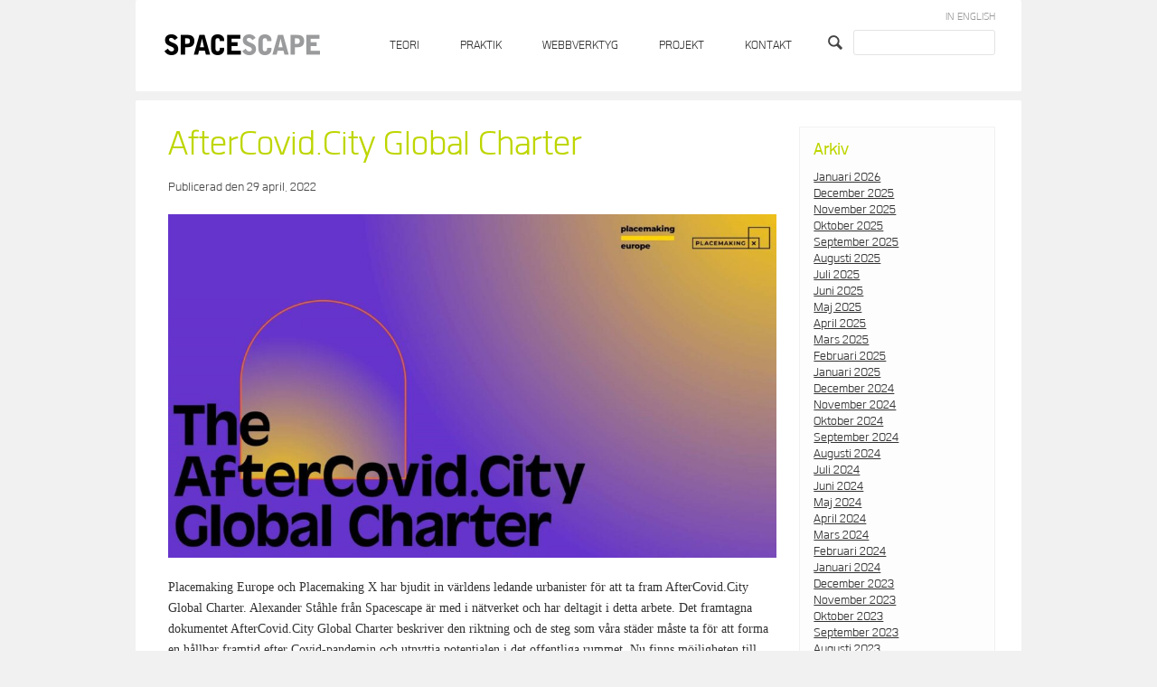

--- FILE ---
content_type: text/html; charset=UTF-8
request_url: https://www.spacescape.se/aftercovid-city-global-charter/
body_size: 7962
content:
<!DOCTYPE html>
<html lang="sv-SE">
<head>
<meta charset="UTF-8">
<meta name="viewport" content="width=device-width, initial-scale=1">
<link rel="profile" href="http://gmpg.org/xfn/11">
<link rel="pingback" href="https://www.spacescape.se/xmlrpc.php">

<title>AfterCovid.City Global Charter &#8211; Spacescape</title>
<meta name='robots' content='max-image-preview:large' />
	<style>img:is([sizes="auto" i], [sizes^="auto," i]) { contain-intrinsic-size: 3000px 1500px }</style>
	<link rel="alternate" type="application/rss+xml" title="Spacescape &raquo; Webbflöde" href="https://www.spacescape.se/feed/" />
<link rel="alternate" type="application/rss+xml" title="Spacescape &raquo; Kommentarsflöde" href="https://www.spacescape.se/comments/feed/" />
<script type="text/javascript">
/* <![CDATA[ */
window._wpemojiSettings = {"baseUrl":"https:\/\/s.w.org\/images\/core\/emoji\/16.0.1\/72x72\/","ext":".png","svgUrl":"https:\/\/s.w.org\/images\/core\/emoji\/16.0.1\/svg\/","svgExt":".svg","source":{"concatemoji":"https:\/\/www.spacescape.se\/wp-includes\/js\/wp-emoji-release.min.js?ver=6.8.3"}};
/*! This file is auto-generated */
!function(s,n){var o,i,e;function c(e){try{var t={supportTests:e,timestamp:(new Date).valueOf()};sessionStorage.setItem(o,JSON.stringify(t))}catch(e){}}function p(e,t,n){e.clearRect(0,0,e.canvas.width,e.canvas.height),e.fillText(t,0,0);var t=new Uint32Array(e.getImageData(0,0,e.canvas.width,e.canvas.height).data),a=(e.clearRect(0,0,e.canvas.width,e.canvas.height),e.fillText(n,0,0),new Uint32Array(e.getImageData(0,0,e.canvas.width,e.canvas.height).data));return t.every(function(e,t){return e===a[t]})}function u(e,t){e.clearRect(0,0,e.canvas.width,e.canvas.height),e.fillText(t,0,0);for(var n=e.getImageData(16,16,1,1),a=0;a<n.data.length;a++)if(0!==n.data[a])return!1;return!0}function f(e,t,n,a){switch(t){case"flag":return n(e,"\ud83c\udff3\ufe0f\u200d\u26a7\ufe0f","\ud83c\udff3\ufe0f\u200b\u26a7\ufe0f")?!1:!n(e,"\ud83c\udde8\ud83c\uddf6","\ud83c\udde8\u200b\ud83c\uddf6")&&!n(e,"\ud83c\udff4\udb40\udc67\udb40\udc62\udb40\udc65\udb40\udc6e\udb40\udc67\udb40\udc7f","\ud83c\udff4\u200b\udb40\udc67\u200b\udb40\udc62\u200b\udb40\udc65\u200b\udb40\udc6e\u200b\udb40\udc67\u200b\udb40\udc7f");case"emoji":return!a(e,"\ud83e\udedf")}return!1}function g(e,t,n,a){var r="undefined"!=typeof WorkerGlobalScope&&self instanceof WorkerGlobalScope?new OffscreenCanvas(300,150):s.createElement("canvas"),o=r.getContext("2d",{willReadFrequently:!0}),i=(o.textBaseline="top",o.font="600 32px Arial",{});return e.forEach(function(e){i[e]=t(o,e,n,a)}),i}function t(e){var t=s.createElement("script");t.src=e,t.defer=!0,s.head.appendChild(t)}"undefined"!=typeof Promise&&(o="wpEmojiSettingsSupports",i=["flag","emoji"],n.supports={everything:!0,everythingExceptFlag:!0},e=new Promise(function(e){s.addEventListener("DOMContentLoaded",e,{once:!0})}),new Promise(function(t){var n=function(){try{var e=JSON.parse(sessionStorage.getItem(o));if("object"==typeof e&&"number"==typeof e.timestamp&&(new Date).valueOf()<e.timestamp+604800&&"object"==typeof e.supportTests)return e.supportTests}catch(e){}return null}();if(!n){if("undefined"!=typeof Worker&&"undefined"!=typeof OffscreenCanvas&&"undefined"!=typeof URL&&URL.createObjectURL&&"undefined"!=typeof Blob)try{var e="postMessage("+g.toString()+"("+[JSON.stringify(i),f.toString(),p.toString(),u.toString()].join(",")+"));",a=new Blob([e],{type:"text/javascript"}),r=new Worker(URL.createObjectURL(a),{name:"wpTestEmojiSupports"});return void(r.onmessage=function(e){c(n=e.data),r.terminate(),t(n)})}catch(e){}c(n=g(i,f,p,u))}t(n)}).then(function(e){for(var t in e)n.supports[t]=e[t],n.supports.everything=n.supports.everything&&n.supports[t],"flag"!==t&&(n.supports.everythingExceptFlag=n.supports.everythingExceptFlag&&n.supports[t]);n.supports.everythingExceptFlag=n.supports.everythingExceptFlag&&!n.supports.flag,n.DOMReady=!1,n.readyCallback=function(){n.DOMReady=!0}}).then(function(){return e}).then(function(){var e;n.supports.everything||(n.readyCallback(),(e=n.source||{}).concatemoji?t(e.concatemoji):e.wpemoji&&e.twemoji&&(t(e.twemoji),t(e.wpemoji)))}))}((window,document),window._wpemojiSettings);
/* ]]> */
</script>
<style id='wp-emoji-styles-inline-css' type='text/css'>

	img.wp-smiley, img.emoji {
		display: inline !important;
		border: none !important;
		box-shadow: none !important;
		height: 1em !important;
		width: 1em !important;
		margin: 0 0.07em !important;
		vertical-align: -0.1em !important;
		background: none !important;
		padding: 0 !important;
	}
</style>
<link rel='stylesheet' id='wp-block-library-css' href='https://www.spacescape.se/wp-includes/css/dist/block-library/style.min.css?ver=6.8.3' type='text/css' media='all' />
<style id='classic-theme-styles-inline-css' type='text/css'>
/*! This file is auto-generated */
.wp-block-button__link{color:#fff;background-color:#32373c;border-radius:9999px;box-shadow:none;text-decoration:none;padding:calc(.667em + 2px) calc(1.333em + 2px);font-size:1.125em}.wp-block-file__button{background:#32373c;color:#fff;text-decoration:none}
</style>
<style id='global-styles-inline-css' type='text/css'>
:root{--wp--preset--aspect-ratio--square: 1;--wp--preset--aspect-ratio--4-3: 4/3;--wp--preset--aspect-ratio--3-4: 3/4;--wp--preset--aspect-ratio--3-2: 3/2;--wp--preset--aspect-ratio--2-3: 2/3;--wp--preset--aspect-ratio--16-9: 16/9;--wp--preset--aspect-ratio--9-16: 9/16;--wp--preset--color--black: #000000;--wp--preset--color--cyan-bluish-gray: #abb8c3;--wp--preset--color--white: #ffffff;--wp--preset--color--pale-pink: #f78da7;--wp--preset--color--vivid-red: #cf2e2e;--wp--preset--color--luminous-vivid-orange: #ff6900;--wp--preset--color--luminous-vivid-amber: #fcb900;--wp--preset--color--light-green-cyan: #7bdcb5;--wp--preset--color--vivid-green-cyan: #00d084;--wp--preset--color--pale-cyan-blue: #8ed1fc;--wp--preset--color--vivid-cyan-blue: #0693e3;--wp--preset--color--vivid-purple: #9b51e0;--wp--preset--gradient--vivid-cyan-blue-to-vivid-purple: linear-gradient(135deg,rgba(6,147,227,1) 0%,rgb(155,81,224) 100%);--wp--preset--gradient--light-green-cyan-to-vivid-green-cyan: linear-gradient(135deg,rgb(122,220,180) 0%,rgb(0,208,130) 100%);--wp--preset--gradient--luminous-vivid-amber-to-luminous-vivid-orange: linear-gradient(135deg,rgba(252,185,0,1) 0%,rgba(255,105,0,1) 100%);--wp--preset--gradient--luminous-vivid-orange-to-vivid-red: linear-gradient(135deg,rgba(255,105,0,1) 0%,rgb(207,46,46) 100%);--wp--preset--gradient--very-light-gray-to-cyan-bluish-gray: linear-gradient(135deg,rgb(238,238,238) 0%,rgb(169,184,195) 100%);--wp--preset--gradient--cool-to-warm-spectrum: linear-gradient(135deg,rgb(74,234,220) 0%,rgb(151,120,209) 20%,rgb(207,42,186) 40%,rgb(238,44,130) 60%,rgb(251,105,98) 80%,rgb(254,248,76) 100%);--wp--preset--gradient--blush-light-purple: linear-gradient(135deg,rgb(255,206,236) 0%,rgb(152,150,240) 100%);--wp--preset--gradient--blush-bordeaux: linear-gradient(135deg,rgb(254,205,165) 0%,rgb(254,45,45) 50%,rgb(107,0,62) 100%);--wp--preset--gradient--luminous-dusk: linear-gradient(135deg,rgb(255,203,112) 0%,rgb(199,81,192) 50%,rgb(65,88,208) 100%);--wp--preset--gradient--pale-ocean: linear-gradient(135deg,rgb(255,245,203) 0%,rgb(182,227,212) 50%,rgb(51,167,181) 100%);--wp--preset--gradient--electric-grass: linear-gradient(135deg,rgb(202,248,128) 0%,rgb(113,206,126) 100%);--wp--preset--gradient--midnight: linear-gradient(135deg,rgb(2,3,129) 0%,rgb(40,116,252) 100%);--wp--preset--font-size--small: 13px;--wp--preset--font-size--medium: 20px;--wp--preset--font-size--large: 36px;--wp--preset--font-size--x-large: 42px;--wp--preset--spacing--20: 0.44rem;--wp--preset--spacing--30: 0.67rem;--wp--preset--spacing--40: 1rem;--wp--preset--spacing--50: 1.5rem;--wp--preset--spacing--60: 2.25rem;--wp--preset--spacing--70: 3.38rem;--wp--preset--spacing--80: 5.06rem;--wp--preset--shadow--natural: 6px 6px 9px rgba(0, 0, 0, 0.2);--wp--preset--shadow--deep: 12px 12px 50px rgba(0, 0, 0, 0.4);--wp--preset--shadow--sharp: 6px 6px 0px rgba(0, 0, 0, 0.2);--wp--preset--shadow--outlined: 6px 6px 0px -3px rgba(255, 255, 255, 1), 6px 6px rgba(0, 0, 0, 1);--wp--preset--shadow--crisp: 6px 6px 0px rgba(0, 0, 0, 1);}:where(.is-layout-flex){gap: 0.5em;}:where(.is-layout-grid){gap: 0.5em;}body .is-layout-flex{display: flex;}.is-layout-flex{flex-wrap: wrap;align-items: center;}.is-layout-flex > :is(*, div){margin: 0;}body .is-layout-grid{display: grid;}.is-layout-grid > :is(*, div){margin: 0;}:where(.wp-block-columns.is-layout-flex){gap: 2em;}:where(.wp-block-columns.is-layout-grid){gap: 2em;}:where(.wp-block-post-template.is-layout-flex){gap: 1.25em;}:where(.wp-block-post-template.is-layout-grid){gap: 1.25em;}.has-black-color{color: var(--wp--preset--color--black) !important;}.has-cyan-bluish-gray-color{color: var(--wp--preset--color--cyan-bluish-gray) !important;}.has-white-color{color: var(--wp--preset--color--white) !important;}.has-pale-pink-color{color: var(--wp--preset--color--pale-pink) !important;}.has-vivid-red-color{color: var(--wp--preset--color--vivid-red) !important;}.has-luminous-vivid-orange-color{color: var(--wp--preset--color--luminous-vivid-orange) !important;}.has-luminous-vivid-amber-color{color: var(--wp--preset--color--luminous-vivid-amber) !important;}.has-light-green-cyan-color{color: var(--wp--preset--color--light-green-cyan) !important;}.has-vivid-green-cyan-color{color: var(--wp--preset--color--vivid-green-cyan) !important;}.has-pale-cyan-blue-color{color: var(--wp--preset--color--pale-cyan-blue) !important;}.has-vivid-cyan-blue-color{color: var(--wp--preset--color--vivid-cyan-blue) !important;}.has-vivid-purple-color{color: var(--wp--preset--color--vivid-purple) !important;}.has-black-background-color{background-color: var(--wp--preset--color--black) !important;}.has-cyan-bluish-gray-background-color{background-color: var(--wp--preset--color--cyan-bluish-gray) !important;}.has-white-background-color{background-color: var(--wp--preset--color--white) !important;}.has-pale-pink-background-color{background-color: var(--wp--preset--color--pale-pink) !important;}.has-vivid-red-background-color{background-color: var(--wp--preset--color--vivid-red) !important;}.has-luminous-vivid-orange-background-color{background-color: var(--wp--preset--color--luminous-vivid-orange) !important;}.has-luminous-vivid-amber-background-color{background-color: var(--wp--preset--color--luminous-vivid-amber) !important;}.has-light-green-cyan-background-color{background-color: var(--wp--preset--color--light-green-cyan) !important;}.has-vivid-green-cyan-background-color{background-color: var(--wp--preset--color--vivid-green-cyan) !important;}.has-pale-cyan-blue-background-color{background-color: var(--wp--preset--color--pale-cyan-blue) !important;}.has-vivid-cyan-blue-background-color{background-color: var(--wp--preset--color--vivid-cyan-blue) !important;}.has-vivid-purple-background-color{background-color: var(--wp--preset--color--vivid-purple) !important;}.has-black-border-color{border-color: var(--wp--preset--color--black) !important;}.has-cyan-bluish-gray-border-color{border-color: var(--wp--preset--color--cyan-bluish-gray) !important;}.has-white-border-color{border-color: var(--wp--preset--color--white) !important;}.has-pale-pink-border-color{border-color: var(--wp--preset--color--pale-pink) !important;}.has-vivid-red-border-color{border-color: var(--wp--preset--color--vivid-red) !important;}.has-luminous-vivid-orange-border-color{border-color: var(--wp--preset--color--luminous-vivid-orange) !important;}.has-luminous-vivid-amber-border-color{border-color: var(--wp--preset--color--luminous-vivid-amber) !important;}.has-light-green-cyan-border-color{border-color: var(--wp--preset--color--light-green-cyan) !important;}.has-vivid-green-cyan-border-color{border-color: var(--wp--preset--color--vivid-green-cyan) !important;}.has-pale-cyan-blue-border-color{border-color: var(--wp--preset--color--pale-cyan-blue) !important;}.has-vivid-cyan-blue-border-color{border-color: var(--wp--preset--color--vivid-cyan-blue) !important;}.has-vivid-purple-border-color{border-color: var(--wp--preset--color--vivid-purple) !important;}.has-vivid-cyan-blue-to-vivid-purple-gradient-background{background: var(--wp--preset--gradient--vivid-cyan-blue-to-vivid-purple) !important;}.has-light-green-cyan-to-vivid-green-cyan-gradient-background{background: var(--wp--preset--gradient--light-green-cyan-to-vivid-green-cyan) !important;}.has-luminous-vivid-amber-to-luminous-vivid-orange-gradient-background{background: var(--wp--preset--gradient--luminous-vivid-amber-to-luminous-vivid-orange) !important;}.has-luminous-vivid-orange-to-vivid-red-gradient-background{background: var(--wp--preset--gradient--luminous-vivid-orange-to-vivid-red) !important;}.has-very-light-gray-to-cyan-bluish-gray-gradient-background{background: var(--wp--preset--gradient--very-light-gray-to-cyan-bluish-gray) !important;}.has-cool-to-warm-spectrum-gradient-background{background: var(--wp--preset--gradient--cool-to-warm-spectrum) !important;}.has-blush-light-purple-gradient-background{background: var(--wp--preset--gradient--blush-light-purple) !important;}.has-blush-bordeaux-gradient-background{background: var(--wp--preset--gradient--blush-bordeaux) !important;}.has-luminous-dusk-gradient-background{background: var(--wp--preset--gradient--luminous-dusk) !important;}.has-pale-ocean-gradient-background{background: var(--wp--preset--gradient--pale-ocean) !important;}.has-electric-grass-gradient-background{background: var(--wp--preset--gradient--electric-grass) !important;}.has-midnight-gradient-background{background: var(--wp--preset--gradient--midnight) !important;}.has-small-font-size{font-size: var(--wp--preset--font-size--small) !important;}.has-medium-font-size{font-size: var(--wp--preset--font-size--medium) !important;}.has-large-font-size{font-size: var(--wp--preset--font-size--large) !important;}.has-x-large-font-size{font-size: var(--wp--preset--font-size--x-large) !important;}
:where(.wp-block-post-template.is-layout-flex){gap: 1.25em;}:where(.wp-block-post-template.is-layout-grid){gap: 1.25em;}
:where(.wp-block-columns.is-layout-flex){gap: 2em;}:where(.wp-block-columns.is-layout-grid){gap: 2em;}
:root :where(.wp-block-pullquote){font-size: 1.5em;line-height: 1.6;}
</style>
<link rel='stylesheet' id='spacescape-fonts-css' href='https://www.spacescape.se/wp-content/themes/spacescape/css/fonts.css?ver=6.8.3' type='text/css' media='all' />
<link rel='stylesheet' id='spacescape-icomoon-css' href='https://www.spacescape.se/wp-content/themes/spacescape/css/icomoon.css?ver=6.8.3' type='text/css' media='all' />
<link rel='stylesheet' id='spacescape-style-css' href='https://www.spacescape.se/wp-content/themes/spacescape/css/style.css?ver=6.8.3' type='text/css' media='all' />
<link rel='stylesheet' id='slick-style-css' href='https://www.spacescape.se/wp-content/themes/spacescape/js/slick/slick.css?ver=6.8.3' type='text/css' media='all' />
<link rel='stylesheet' id='slick-theme-style-home-css' href='https://www.spacescape.se/wp-content/themes/spacescape/js/slick/slick-home.css?ver=6.8.3' type='text/css' media='all' />
<link rel='stylesheet' id='slick-theme-style-project-css' href='https://www.spacescape.se/wp-content/themes/spacescape/js/slick/slick-project.css?ver=6.8.3' type='text/css' media='all' />
<link rel='stylesheet' id='upw_theme_standard-css' href='https://www.spacescape.se/wp-content/plugins/ultimate-posts-widget/css/upw-theme-standard.min.css?ver=6.8.3' type='text/css' media='all' />
<script type="text/javascript" src="https://www.spacescape.se/wp-includes/js/jquery/jquery.min.js?ver=3.7.1" id="jquery-core-js"></script>
<script type="text/javascript" src="https://www.spacescape.se/wp-includes/js/jquery/jquery-migrate.min.js?ver=3.4.1" id="jquery-migrate-js"></script>
<link rel="https://api.w.org/" href="https://www.spacescape.se/wp-json/" /><link rel="alternate" title="JSON" type="application/json" href="https://www.spacescape.se/wp-json/wp/v2/posts/5677" /><link rel="EditURI" type="application/rsd+xml" title="RSD" href="https://www.spacescape.se/xmlrpc.php?rsd" />
<meta name="generator" content="WordPress 6.8.3" />
<link rel="canonical" href="https://www.spacescape.se/aftercovid-city-global-charter/" />
<link rel="alternate" title="oEmbed (JSON)" type="application/json+oembed" href="https://www.spacescape.se/wp-json/oembed/1.0/embed?url=https%3A%2F%2Fwww.spacescape.se%2Faftercovid-city-global-charter%2F" />
<link rel="alternate" title="oEmbed (XML)" type="text/xml+oembed" href="https://www.spacescape.se/wp-json/oembed/1.0/embed?url=https%3A%2F%2Fwww.spacescape.se%2Faftercovid-city-global-charter%2F&#038;format=xml" />
<script>
  (function(i,s,o,g,r,a,m){i['GoogleAnalyticsObject']=r;i[r]=i[r]||function(){
  (i[r].q=i[r].q||[]).push(arguments)},i[r].l=1*new Date();a=s.createElement(o),
  m=s.getElementsByTagName(o)[0];a.async=1;a.src=g;m.parentNode.insertBefore(a,m)
  })(window,document,'script','//www.google-analytics.com/analytics.js','ga');

  ga('create', 'UA-69674471-1', 'auto');
  ga('send', 'pageview');

</script>	<!-- Shortn.It version 1.7.4 -->
	<link rel="shorturl" href="http://www.spacescape.se/ozzsp">
	<link rel="shortlink" href="http://www.spacescape.se/ozzsp">
	<!-- End Shortn.It -->
</head>

<body class="wp-singular post-template-default single single-post postid-5677 single-format-standard wp-theme-spacescape group-blog">

<!--[if lt IE 8]>
	<p class="browsehappy">Du använder en föråldrad webbläsare. Var god och <a href="http://browsehappy.com/">uppgradera din webbläsare</a> för en bättre upplevelse.</p>
<![endif]-->

<div id="page" class="hfeed site">
	<div id="page-wrap">

		<a class="skip-link screen-reader-text" href="#content">Skip to content</a>

		<header id="site-header" class="container">
			<div class="row">
				<div class="col span-12">
					<div class="site-branding">
						<h1 class="site-logo"><a href="https://www.spacescape.se/" rel="home"><img src="https://www.spacescape.se/wp-content/themes/spacescape/img/spacescape_logo.png" alt="Spacescape"></a></h1>
					</div><!-- .site-branding -->
					<nav id="site-navigation" class="main-navigation" role="navigation">
						<button class="menu-toggle" aria-controls="primary-menu" aria-expanded="false">Meny</button>
						<div class="menu-main-menu-container"><ul id="primary-menu" class="menu"><li id="menu-item-117" class="menu-item menu-item-type-post_type menu-item-object-page menu-item-has-children menu-item-117"><a href="https://www.spacescape.se/teori/">Teori</a>
<ul class="sub-menu">
	<li id="menu-item-118" class="menu-item menu-item-type-post_type menu-item-object-page menu-item-118"><a href="https://www.spacescape.se/teori/filosofi/">Filosofi</a></li>
	<li id="menu-item-119" class="menu-item menu-item-type-post_type menu-item-object-page menu-item-119"><a href="https://www.spacescape.se/teori/arbetssatt/">Arbetssätt</a></li>
	<li id="menu-item-2421" class="menu-item menu-item-type-post_type menu-item-object-page menu-item-2421"><a href="https://www.spacescape.se/teori/sa-mater-vi-stad/">Analysverktyg</a></li>
	<li id="menu-item-3072" class="menu-item menu-item-type-post_type menu-item-object-page menu-item-3072"><a href="https://www.spacescape.se/teori/mata-stad/">Mäta stad</a></li>
</ul>
</li>
<li id="menu-item-121" class="menu-item menu-item-type-post_type menu-item-object-page menu-item-has-children menu-item-121"><a href="https://www.spacescape.se/praktik/">Praktik</a>
<ul class="sub-menu">
	<li id="menu-item-5568" class="menu-item menu-item-type-post_type menu-item-object-page menu-item-5568"><a href="https://www.spacescape.se/praktik/stadsplanering/">Stadsplanering</a></li>
	<li id="menu-item-5567" class="menu-item menu-item-type-post_type menu-item-object-page menu-item-5567"><a href="https://www.spacescape.se/praktik/stadsbyggnadsanalys/">Stadsbyggnadsanalys</a></li>
	<li id="menu-item-5565" class="menu-item menu-item-type-post_type menu-item-object-page menu-item-5565"><a href="https://www.spacescape.se/praktik/oversiktsplanering/">Översiktsplanering</a></li>
	<li id="menu-item-5569" class="menu-item menu-item-type-post_type menu-item-object-page menu-item-5569"><a href="https://www.spacescape.se/praktik/trafikplanering/">Trafikplanering</a></li>
	<li id="menu-item-5564" class="menu-item menu-item-type-post_type menu-item-object-page menu-item-5564"><a href="https://www.spacescape.se/praktik/gronplanering/">Grönplanering</a></li>
	<li id="menu-item-5562" class="menu-item menu-item-type-post_type menu-item-object-page menu-item-5562"><a href="https://www.spacescape.se/praktik/fastighetsutveckling/">Fastighetsutveckling</a></li>
	<li id="menu-item-5566" class="menu-item menu-item-type-post_type menu-item-object-page menu-item-5566"><a href="https://www.spacescape.se/praktik/platsutveckling/">Platsutveckling</a></li>
	<li id="menu-item-5561" class="menu-item menu-item-type-post_type menu-item-object-page menu-item-5561"><a href="https://www.spacescape.se/praktik/dialoger/">Dialoger</a></li>
	<li id="menu-item-5563" class="menu-item menu-item-type-post_type menu-item-object-page menu-item-5563"><a href="https://www.spacescape.se/praktik/forskning/">Forskning</a></li>
</ul>
</li>
<li id="menu-item-8370" class="menu-item menu-item-type-post_type menu-item-object-page menu-item-8370"><a href="https://www.spacescape.se/webbverktyg/">Webbverktyg</a></li>
<li id="menu-item-128" class="menu-item-projects menu-item menu-item-type-post_type menu-item-object-page menu-item-128"><a href="https://www.spacescape.se/projekt/">Projekt</a></li>
<li id="menu-item-129" class="menu-item menu-item-type-post_type menu-item-object-page menu-item-has-children menu-item-129"><a href="https://www.spacescape.se/kontakt/">Kontakt</a>
<ul class="sub-menu">
	<li id="menu-item-130" class="menu-item menu-item-type-post_type menu-item-object-page menu-item-130"><a href="https://www.spacescape.se/kontakt/team/">Team</a></li>
	<li id="menu-item-131" class="menu-item menu-item-type-post_type menu-item-object-page menu-item-131"><a href="https://www.spacescape.se/kontakt/foretagsfakta/">Företagsfakta</a></li>
	<li id="menu-item-133" class="menu-item menu-item-type-post_type menu-item-object-page menu-item-133"><a href="https://www.spacescape.se/kontakt/natverk/">Nätverk</a></li>
	<li id="menu-item-134" class="menu-item menu-item-type-post_type menu-item-object-page menu-item-134"><a href="https://www.spacescape.se/kontakt/kontaktinfo/">Kontaktinfo</a></li>
</ul>
</li>
</ul></div>					</nav><!-- #site-navigation -->
					<div class="in-english">
						<a href="/in-english">In English</a>
					</div>
					<div id="site-search" class="clear">
						<form action="/" method="get" class="clear">
	<button type="submit">Search</button>
	<input type="text" name="s" id="search" value="" />
</form>					</div>
				</div>
			</div>
		</header><!-- #masthead -->

		<div id="content" class="site-content">

	<div id="primary" class="content-area">
		<main id="main" class="site-main" role="main">
			<div class="container">
				
					
<article id="post-5677" class="row stretch post-5677 post type-post status-publish format-standard hentry">
	<div class="col span-9 news-content">
		<header class="news-header row stretch">
			<div class="col span-12">
				<h2 class="news-title">AfterCovid.City Global Charter</h2>			</div>
			<div class="col span-12">
				<span class="posted-on">Publicerad den <time class="entry-date published updated" datetime="2022-04-29T13:15:11+02:00">29 april, 2022</time></span>			</div><!-- .entry-meta -->
		</header><!-- .entry-header -->

		<div class="row stretch">
			<div class="col span-12">
				<p><a href="https://www.spacescape.se/wp-content/uploads/2022/04/af.jpg"><img fetchpriority="high" decoding="async" class="aligncenter wp-image-5678 size-large" src="https://www.spacescape.se/wp-content/uploads/2022/04/af-1024x579.jpg" alt="" width="970" height="548" srcset="https://www.spacescape.se/wp-content/uploads/2022/04/af-1024x579.jpg 1024w, https://www.spacescape.se/wp-content/uploads/2022/04/af-300x170.jpg 300w, https://www.spacescape.se/wp-content/uploads/2022/04/af-768x434.jpg 768w, https://www.spacescape.se/wp-content/uploads/2022/04/af-1536x868.jpg 1536w, https://www.spacescape.se/wp-content/uploads/2022/04/af-960x543.jpg 960w, https://www.spacescape.se/wp-content/uploads/2022/04/af-884x500.jpg 884w, https://www.spacescape.se/wp-content/uploads/2022/04/af.jpg 1546w" sizes="(max-width: 970px) 100vw, 970px" /></a></p>
<p>Placemaking Europe och Placemaking X har bjudit in världens ledande urbanister för att ta fram AfterCovid.City Global Charter. Alexander Ståhle från Spacescape är med i nätverket och har deltagit i detta arbete. Det framtagna dokumentet AfterCovid.City Global Charter beskriver den riktning och de steg som våra städer måste ta för att forma en hållbar framtid efter Covid-pandemin och utnyttja potentialen i det offentliga rummet. Nu finns möjligheten till radikal förbättring av våra stadsmiljöer. Dokumentet riktar sig till planerare, politiker, beslutsfattare och organisationer som arbetar för att förbättra våra städer och livsmiljöer  – socialt, miljömässigt, ekonomiskt och fysiskt.</p>
<p><a href="https://aftercovid.city/the-charter/">Här</a> kan du läsa mer.</p>
			</div>
		</div><!-- .entry-content -->
	</div>
	<div class="col span-3 sidebar">
		
<div id="secondary" class="widget-area" role="complementary">
	<aside id="archives-2" class="widget widget_archive"><h2 class="widget-title sidebar-title">Arkiv</h2>
			<ul>
					<li><a href='https://www.spacescape.se/2026/01/'>januari 2026</a></li>
	<li><a href='https://www.spacescape.se/2025/12/'>december 2025</a></li>
	<li><a href='https://www.spacescape.se/2025/11/'>november 2025</a></li>
	<li><a href='https://www.spacescape.se/2025/10/'>oktober 2025</a></li>
	<li><a href='https://www.spacescape.se/2025/09/'>september 2025</a></li>
	<li><a href='https://www.spacescape.se/2025/08/'>augusti 2025</a></li>
	<li><a href='https://www.spacescape.se/2025/07/'>juli 2025</a></li>
	<li><a href='https://www.spacescape.se/2025/06/'>juni 2025</a></li>
	<li><a href='https://www.spacescape.se/2025/05/'>maj 2025</a></li>
	<li><a href='https://www.spacescape.se/2025/04/'>april 2025</a></li>
	<li><a href='https://www.spacescape.se/2025/03/'>mars 2025</a></li>
	<li><a href='https://www.spacescape.se/2025/02/'>februari 2025</a></li>
	<li><a href='https://www.spacescape.se/2025/01/'>januari 2025</a></li>
	<li><a href='https://www.spacescape.se/2024/12/'>december 2024</a></li>
	<li><a href='https://www.spacescape.se/2024/11/'>november 2024</a></li>
	<li><a href='https://www.spacescape.se/2024/10/'>oktober 2024</a></li>
	<li><a href='https://www.spacescape.se/2024/09/'>september 2024</a></li>
	<li><a href='https://www.spacescape.se/2024/08/'>augusti 2024</a></li>
	<li><a href='https://www.spacescape.se/2024/07/'>juli 2024</a></li>
	<li><a href='https://www.spacescape.se/2024/06/'>juni 2024</a></li>
	<li><a href='https://www.spacescape.se/2024/05/'>maj 2024</a></li>
	<li><a href='https://www.spacescape.se/2024/04/'>april 2024</a></li>
	<li><a href='https://www.spacescape.se/2024/03/'>mars 2024</a></li>
	<li><a href='https://www.spacescape.se/2024/02/'>februari 2024</a></li>
	<li><a href='https://www.spacescape.se/2024/01/'>januari 2024</a></li>
	<li><a href='https://www.spacescape.se/2023/12/'>december 2023</a></li>
	<li><a href='https://www.spacescape.se/2023/11/'>november 2023</a></li>
	<li><a href='https://www.spacescape.se/2023/10/'>oktober 2023</a></li>
	<li><a href='https://www.spacescape.se/2023/09/'>september 2023</a></li>
	<li><a href='https://www.spacescape.se/2023/08/'>augusti 2023</a></li>
	<li><a href='https://www.spacescape.se/2023/07/'>juli 2023</a></li>
	<li><a href='https://www.spacescape.se/2023/06/'>juni 2023</a></li>
	<li><a href='https://www.spacescape.se/2023/05/'>maj 2023</a></li>
	<li><a href='https://www.spacescape.se/2023/04/'>april 2023</a></li>
	<li><a href='https://www.spacescape.se/2023/03/'>mars 2023</a></li>
	<li><a href='https://www.spacescape.se/2023/02/'>februari 2023</a></li>
	<li><a href='https://www.spacescape.se/2023/01/'>januari 2023</a></li>
	<li><a href='https://www.spacescape.se/2022/12/'>december 2022</a></li>
	<li><a href='https://www.spacescape.se/2022/11/'>november 2022</a></li>
	<li><a href='https://www.spacescape.se/2022/10/'>oktober 2022</a></li>
	<li><a href='https://www.spacescape.se/2022/09/'>september 2022</a></li>
	<li><a href='https://www.spacescape.se/2022/08/'>augusti 2022</a></li>
	<li><a href='https://www.spacescape.se/2022/07/'>juli 2022</a></li>
	<li><a href='https://www.spacescape.se/2022/06/'>juni 2022</a></li>
	<li><a href='https://www.spacescape.se/2022/05/'>maj 2022</a></li>
	<li><a href='https://www.spacescape.se/2022/04/'>april 2022</a></li>
	<li><a href='https://www.spacescape.se/2022/03/'>mars 2022</a></li>
	<li><a href='https://www.spacescape.se/2022/02/'>februari 2022</a></li>
	<li><a href='https://www.spacescape.se/2022/01/'>januari 2022</a></li>
	<li><a href='https://www.spacescape.se/2021/12/'>december 2021</a></li>
	<li><a href='https://www.spacescape.se/2021/11/'>november 2021</a></li>
	<li><a href='https://www.spacescape.se/2021/10/'>oktober 2021</a></li>
	<li><a href='https://www.spacescape.se/2021/06/'>juni 2021</a></li>
	<li><a href='https://www.spacescape.se/2021/04/'>april 2021</a></li>
	<li><a href='https://www.spacescape.se/2021/03/'>mars 2021</a></li>
	<li><a href='https://www.spacescape.se/2021/01/'>januari 2021</a></li>
	<li><a href='https://www.spacescape.se/2020/11/'>november 2020</a></li>
	<li><a href='https://www.spacescape.se/2020/10/'>oktober 2020</a></li>
	<li><a href='https://www.spacescape.se/2020/09/'>september 2020</a></li>
	<li><a href='https://www.spacescape.se/2020/08/'>augusti 2020</a></li>
	<li><a href='https://www.spacescape.se/2020/07/'>juli 2020</a></li>
	<li><a href='https://www.spacescape.se/2020/06/'>juni 2020</a></li>
	<li><a href='https://www.spacescape.se/2020/05/'>maj 2020</a></li>
	<li><a href='https://www.spacescape.se/2020/04/'>april 2020</a></li>
	<li><a href='https://www.spacescape.se/2020/03/'>mars 2020</a></li>
	<li><a href='https://www.spacescape.se/2020/02/'>februari 2020</a></li>
	<li><a href='https://www.spacescape.se/2020/01/'>januari 2020</a></li>
	<li><a href='https://www.spacescape.se/2019/12/'>december 2019</a></li>
	<li><a href='https://www.spacescape.se/2019/11/'>november 2019</a></li>
	<li><a href='https://www.spacescape.se/2019/10/'>oktober 2019</a></li>
	<li><a href='https://www.spacescape.se/2019/09/'>september 2019</a></li>
	<li><a href='https://www.spacescape.se/2019/08/'>augusti 2019</a></li>
	<li><a href='https://www.spacescape.se/2019/07/'>juli 2019</a></li>
	<li><a href='https://www.spacescape.se/2019/06/'>juni 2019</a></li>
	<li><a href='https://www.spacescape.se/2019/04/'>april 2019</a></li>
	<li><a href='https://www.spacescape.se/2018/12/'>december 2018</a></li>
	<li><a href='https://www.spacescape.se/2018/11/'>november 2018</a></li>
	<li><a href='https://www.spacescape.se/2018/10/'>oktober 2018</a></li>
	<li><a href='https://www.spacescape.se/2018/08/'>augusti 2018</a></li>
	<li><a href='https://www.spacescape.se/2018/06/'>juni 2018</a></li>
	<li><a href='https://www.spacescape.se/2018/05/'>maj 2018</a></li>
	<li><a href='https://www.spacescape.se/2018/03/'>mars 2018</a></li>
	<li><a href='https://www.spacescape.se/2018/02/'>februari 2018</a></li>
	<li><a href='https://www.spacescape.se/2017/12/'>december 2017</a></li>
	<li><a href='https://www.spacescape.se/2017/11/'>november 2017</a></li>
	<li><a href='https://www.spacescape.se/2017/10/'>oktober 2017</a></li>
	<li><a href='https://www.spacescape.se/2017/09/'>september 2017</a></li>
	<li><a href='https://www.spacescape.se/2017/07/'>juli 2017</a></li>
	<li><a href='https://www.spacescape.se/2017/06/'>juni 2017</a></li>
	<li><a href='https://www.spacescape.se/2017/05/'>maj 2017</a></li>
	<li><a href='https://www.spacescape.se/2017/03/'>mars 2017</a></li>
	<li><a href='https://www.spacescape.se/2017/02/'>februari 2017</a></li>
	<li><a href='https://www.spacescape.se/2017/01/'>januari 2017</a></li>
	<li><a href='https://www.spacescape.se/2016/10/'>oktober 2016</a></li>
	<li><a href='https://www.spacescape.se/2016/09/'>september 2016</a></li>
	<li><a href='https://www.spacescape.se/2016/08/'>augusti 2016</a></li>
	<li><a href='https://www.spacescape.se/2016/06/'>juni 2016</a></li>
	<li><a href='https://www.spacescape.se/2016/05/'>maj 2016</a></li>
	<li><a href='https://www.spacescape.se/2016/04/'>april 2016</a></li>
	<li><a href='https://www.spacescape.se/2016/02/'>februari 2016</a></li>
	<li><a href='https://www.spacescape.se/2016/01/'>januari 2016</a></li>
	<li><a href='https://www.spacescape.se/2015/11/'>november 2015</a></li>
	<li><a href='https://www.spacescape.se/2015/10/'>oktober 2015</a></li>
	<li><a href='https://www.spacescape.se/2015/09/'>september 2015</a></li>
	<li><a href='https://www.spacescape.se/2015/08/'>augusti 2015</a></li>
	<li><a href='https://www.spacescape.se/2015/04/'>april 2015</a></li>
	<li><a href='https://www.spacescape.se/2014/12/'>december 2014</a></li>
	<li><a href='https://www.spacescape.se/2014/08/'>augusti 2014</a></li>
	<li><a href='https://www.spacescape.se/2014/01/'>januari 2014</a></li>
	<li><a href='https://www.spacescape.se/2013/12/'>december 2013</a></li>
	<li><a href='https://www.spacescape.se/2013/11/'>november 2013</a></li>
	<li><a href='https://www.spacescape.se/2013/09/'>september 2013</a></li>
	<li><a href='https://www.spacescape.se/2013/06/'>juni 2013</a></li>
	<li><a href='https://www.spacescape.se/2013/04/'>april 2013</a></li>
	<li><a href='https://www.spacescape.se/2013/03/'>mars 2013</a></li>
	<li><a href='https://www.spacescape.se/2013/02/'>februari 2013</a></li>
	<li><a href='https://www.spacescape.se/2013/01/'>januari 2013</a></li>
	<li><a href='https://www.spacescape.se/2012/12/'>december 2012</a></li>
	<li><a href='https://www.spacescape.se/2012/11/'>november 2012</a></li>
	<li><a href='https://www.spacescape.se/2012/10/'>oktober 2012</a></li>
	<li><a href='https://www.spacescape.se/2012/06/'>juni 2012</a></li>
	<li><a href='https://www.spacescape.se/2012/05/'>maj 2012</a></li>
	<li><a href='https://www.spacescape.se/2012/03/'>mars 2012</a></li>
	<li><a href='https://www.spacescape.se/2012/02/'>februari 2012</a></li>
	<li><a href='https://www.spacescape.se/2012/01/'>januari 2012</a></li>
	<li><a href='https://www.spacescape.se/2011/12/'>december 2011</a></li>
	<li><a href='https://www.spacescape.se/2011/11/'>november 2011</a></li>
	<li><a href='https://www.spacescape.se/2011/10/'>oktober 2011</a></li>
	<li><a href='https://www.spacescape.se/2011/06/'>juni 2011</a></li>
	<li><a href='https://www.spacescape.se/2011/05/'>maj 2011</a></li>
	<li><a href='https://www.spacescape.se/2011/04/'>april 2011</a></li>
	<li><a href='https://www.spacescape.se/2011/03/'>mars 2011</a></li>
	<li><a href='https://www.spacescape.se/2011/02/'>februari 2011</a></li>
	<li><a href='https://www.spacescape.se/2011/01/'>januari 2011</a></li>
	<li><a href='https://www.spacescape.se/2010/12/'>december 2010</a></li>
	<li><a href='https://www.spacescape.se/2010/11/'>november 2010</a></li>
	<li><a href='https://www.spacescape.se/2010/09/'>september 2010</a></li>
	<li><a href='https://www.spacescape.se/2010/02/'>februari 2010</a></li>
	<li><a href='https://www.spacescape.se/2009/05/'>maj 2009</a></li>
			</ul>

			</aside></div><!-- #secondary -->
	</div>
</article><!-- #post-## -->

					
							</div>
		</main><!-- #main -->
	</div><!-- #primary -->

		</div><!-- #content -->

		<footer id="colophon" class="site-footer" role="contentinfo">
			<div class="location">SPACESCAPE AB / SKEPPSBRON 44 / 111 30 STOCKHOLM</div>
			<div class="map"><span class="icon-location-pin"></span><a target="_blank" href="https://www.google.se/maps/place/Skeppsbron+44,+111+30+Stockholm/@59.322381,18.0741717,17z/data=!3m1!4b1!4m6!3m5!1s0x465f77fcd4cf5371:0x3eb8d3690df79be6!8m2!3d59.322381!4d18.0741717!16s%2Fg%2F11c2bj5kx7?entry=ttu&g_ep=EgoyMDI1MDgxOS4wIKXMDSoASAFQAw%3D%3D">Karta</a></div>
			<div class="contact">+46 8 452 97 67 / <a href="mailto:info@spacescape.se">info@spacescape.se</a></div>
		</footer><!-- #colophon -->

	</div><!-- #page -->

	<script type="speculationrules">
{"prefetch":[{"source":"document","where":{"and":[{"href_matches":"\/*"},{"not":{"href_matches":["\/wp-*.php","\/wp-admin\/*","\/wp-content\/uploads\/*","\/wp-content\/*","\/wp-content\/plugins\/*","\/wp-content\/themes\/spacescape\/*","\/*\\?(.+)"]}},{"not":{"selector_matches":"a[rel~=\"nofollow\"]"}},{"not":{"selector_matches":".no-prefetch, .no-prefetch a"}}]},"eagerness":"conservative"}]}
</script>
<script type="text/javascript" src="https://www.spacescape.se/wp-content/themes/spacescape/js/navigation.js?ver=20120206" id="spacescape-navigation-js"></script>
<script type="text/javascript" src="https://www.spacescape.se/wp-content/themes/spacescape/js/skip-link-focus-fix.js?ver=20130115" id="spacescape-skip-link-focus-fix-js"></script>
<script type="text/javascript" src="https://www.spacescape.se/wp-includes/js/imagesloaded.min.js?ver=5.0.0" id="imagesloaded-js"></script>
<script type="text/javascript" src="https://www.spacescape.se/wp-content/themes/spacescape/js/isotope/isotope.pkgd.min.js?ver=6.8.3" id="isotope-js"></script>
<script type="text/javascript" src="https://www.spacescape.se/wp-content/themes/spacescape/js/isotope.js?ver=6.8.3" id="isotope_init-js"></script>
<script type="text/javascript" src="https://www.spacescape.se/wp-content/themes/spacescape/js/slick/slick.min.js?ver=6.8.3" id="slick-js"></script>
<script type="text/javascript" src="https://www.spacescape.se/wp-content/themes/spacescape/js/base.js?ver=6.8.3" id="spacescape-js-js"></script>
</div>
</body>
</html>


--- FILE ---
content_type: text/css
request_url: https://www.spacescape.se/wp-content/themes/spacescape/css/icomoon.css?ver=6.8.3
body_size: 343
content:
@font-face {
	font-family: 'icomoon';
	src:url('../fonts/icomoon.eot?l7wjmy');
	src:url('../fonts/icomoon.eot?#iefixl7wjmy') format('embedded-opentype'),
		url('../fonts/icomoon.woff?l7wjmy') format('woff'),
		url('../fonts/icomoon.ttf?l7wjmy') format('truetype'),
		url('../fonts/icomoon.svg?l7wjmy#icomoon') format('svg');
	font-weight: normal;
	font-style: normal;
}

[class^="icon-"], [class*=" icon-"] {
	font-family: 'icomoon';
	speak: none;
	font-style: normal;
	font-weight: normal;
	font-variant: normal;
	text-transform: none;
	line-height: 1;

	/* Better Font Rendering =========== */
	-webkit-font-smoothing: antialiased;
	-moz-osx-font-smoothing: grayscale;
}

.icon-triangle-left:before {
	content: "\e609";
}
.icon-triangle-right:before {
	content: "\e60a";
}
.icon-attachment:before {
	content: "\e600";
}
.icon-check:before {
	content: "\e601";
}
.icon-documents:before {
	content: "\e60b";
}
.icon-line-graph:before {
	content: "\e60c";
}
.icon-link:before {
	content: "\e602";
}
.icon-location-pin:before {
	content: "\e608";
}
.icon-mail:before {
	content: "\e603";
}
.icon-news:before {
	content: "\e60d";
}
.icon-phone:before {
	content: "\e604";
}
.icon-v-card:before {
	content: "\e605";
}
.icon-linkedin:before {
	content: "\e606";
}
.icon-twitter:before {
	content: "\e607";
}


--- FILE ---
content_type: text/css
request_url: https://www.spacescape.se/wp-content/themes/spacescape/css/style.css?ver=6.8.3
body_size: 9248
content:
/*
Theme Name: spacescape
Theme URI: http://underscores.me/
Author: Underscores.me
Author URI: http://underscores.me/
Description: Description
Version: 1.0.0
License: GNU General Public License v2 or later
License URI: http://www.gnu.org/licenses/gpl-2.0.html
Text Domain: spacescape
Tags:

This theme, like WordPress, is licensed under the GPL.
Use it to make something cool, have fun, and share what you've learned with others.

spacescape is based on Underscores http://underscores.me/, (C) 2012-2015 Automattic, Inc.

Normalizing styles have been helped along thanks to the fine work of
Nicolas Gallagher and Jonathan Neal http://necolas.github.com/normalize.css/
*/

/*--------------------------------------------------------------
>>> TABLE OF CONTENTS:
----------------------------------------------------------------
# Normalize
# Typography
# Elements
# Forms
# Navigation
	## Links
	## Menus
# Accessibility
# Alignments
# Clearings
# Widgets
# Content
    ## Posts and pages
	## Asides
	## Comments
# Infinite scroll
# Media
	## Captions
	## Galleries
--------------------------------------------------------------*/

/*--------------------------------------------------------------
# Normalize
--------------------------------------------------------------*/
html {
	font-family: sans-serif;
	-webkit-text-size-adjust: 100%;
	-ms-text-size-adjust:     100%;
}

body {
	margin: 0;
}

article,
aside,
details,
figcaption,
figure,
footer,
header,
main,
menu,
nav,
section,
summary {
	display: block;
}

audio,
canvas,
progress,
video {
	display: inline-block;
	vertical-align: baseline;
}

audio:not([controls]) {
	display: none;
	height: 0;
}

[hidden],
template {
	display: none;
}

a {
	background-color: transparent;
}

a:active,
a:hover {
	outline: 0;
}

abbr[title] {
	border-bottom: 1px dotted;
}

b,
strong {
	font-weight: bold;
}

dfn {
	font-style: italic;
}

h1 {
	font-size: 2em;
	margin: 0.67em 0;
}

mark {
	background: #ff0;
	color: #000;
}

small {
	font-size: 80%;
}

sub,
sup {
	font-size: 75%;
	line-height: 0;
	position: relative;
	vertical-align: baseline;
}

sup {
	top: -0.5em;
}

sub {
	bottom: -0.25em;
}

img {
	border: 0;
}

svg:not(:root) {
	overflow: hidden;
}

figure {
	margin: 1em 40px;
}

hr {
	box-sizing: content-box;
	height: 0;
}

pre {
	overflow: auto;
}

code,
kbd,
pre,
samp {
	font-family: monospace, monospace;
	font-size: 1em;
}

button,
input,
optgroup,
select,
textarea {
	color: inherit;
	font: inherit;
	margin: 0;
}

button {
	overflow: visible;
}

button,
select {
	text-transform: none;
}

button,
html input[type="button"],
input[type="reset"],
input[type="submit"] {
	-webkit-appearance: button;
	cursor: pointer;
}

button[disabled],
html input[disabled] {
	cursor: default;
}

button::-moz-focus-inner,
input::-moz-focus-inner {
	border: 0;
	padding: 0;
}

input {
	line-height: normal;
}

input[type="checkbox"],
input[type="radio"] {
	box-sizing: border-box;
	padding: 0;
}

input[type="number"]::-webkit-inner-spin-button,
input[type="number"]::-webkit-outer-spin-button {
	height: auto;
}

input[type="search"] {
	-webkit-appearance: textfield;
	box-sizing: content-box;
}

input[type="search"]::-webkit-search-cancel-button,
input[type="search"]::-webkit-search-decoration {
	-webkit-appearance: none;
}

fieldset {
	border: 1px solid #c0c0c0;
	margin: 0 2px;
	padding: 0.35em 0.625em 0.75em;
}

legend {
	border: 0;
	padding: 0;
}

textarea {
	overflow: auto;
}

optgroup {
	font-weight: bold;
}

table {
	border-collapse: collapse;
	border-spacing: 0;
}

td,
th {
	padding: 0;
}

/*--------------------------------------------------------------
# Typography
--------------------------------------------------------------*/
body,
button,
input,
select,
textarea {
	color: #4A4A4A;
	font-size: 18px;
	line-height: 1;
	font-family: "Gram", "Helvetica Neue", "Arial", sans-serif;
}

h1,
h2,
h3,
h4,
h5,
h6 {
	clear: both;
}

h2 {
	font-size: 40px;
	color: #00B31A;
	margin: 0;
	padding: 0;
	font-weight: normal;
}

h3 {
	font-size: 28px;
	color: #00B31A;
	margin: 0;
	font-weight: bold;
}

header h3
{
	font-weight: normal;
}

h4 {
	font-size: 18px;
	margin: 1em 0 0.5em 0;
	text-transform: uppercase;
	font-weight: bold;
}

h5
{
	margin: 0.5em 0;
	font-family: "Georgia", "Times New Roman", serif;
	font-size: 14px;
	color: #333333;
	line-height: 1.7em;
	letter-spacing: 0px;
	font-weight: bold;
}

h3.topbar {
	padding: 0 3%;
	background-color: #00B31A;
	height: 45px;
	line-height:48px;
	color: #FFF;
	text-transform: uppercase;
	font-size: 17px;
	font-weight: normal;
	margin: -1.2% -2.2% 1% -2.2%;
}

p {
	margin: 0.5em 0 1.5em 0;
	font-family: "Georgia", "Times New Roman", serif;
	font-size: 14px;
	color: #333333;
	line-height: 1.7em;
	letter-spacing: 0px;
}

p img
{
	display: block;
	clear: both;
	margin: 0.5em 0 1.5em 0;
}

.caption, .wp-caption-text {
    margin: 1em 0 0.5em 0;
    text-transform: uppercase;
    font-size: 14px;
}

dfn,
cite,
em,
i {
	font-style: italic;
}

blockquote {
	font-family: "Georgia", "Times New Roman", serif;
	margin: 3em 20% 1.5em 1em;
	padding: 0.5em 10px;
	quotes: "\201C""\201D""\2018""\2019";
}

blockquote:before {
	display: block;
	font-family: "Georgia", "Times New Roman", serif;
	margin: 0;
	content:"\201C";
	font-size: 5em;
	line-height: 0.1em;
}

blockquote p {
  display: inline;
  font-size: 18px;
  font-style: italic;
}

address {
	margin: 0 0 1.5em;
}

pre {
	background: #eee;
	font-family: "Courier 10 Pitch", Courier, monospace;
	font-size: 15px;
	font-size: 0.9375rem;
	line-height: 1.6;
	margin-bottom: 1.6em;
	max-width: 100%;
	overflow: auto;
	padding: 1.6em;
}

img.aligncenter
{
	margin: 0 auto;
}

code,
kbd,
tt,
var {
	font-family: Monaco, Consolas, "Andale Mono", "DejaVu Sans Mono", monospace;
	font-size: 15px;
	font-size: 0.9375rem;
}

abbr,
acronym {
	border-bottom: 1px dotted #666;
	cursor: help;
}

mark,
ins {
	background: #fff9c0;
	text-decoration: none;
}

big {
	font-size: 125%;
}

nav {
	font-size: 18px;
	font-family: "Gram", "Helvetica Neue", "Arial", sans-serif;
}

figure
{
	margin: 0;
}

/*--------------------------------------------------------------
# Elements
--------------------------------------------------------------*/
html {
	box-sizing: border-box;
}

*,
*:before,
*:after { /* Inherit box-sizing to make it easier to change the property for components that leverage other behavior; see http://css-tricks.com/inheriting-box-sizing-probably-slightly-better-best-practice/ */
	box-sizing: inherit;
}

body {
	background: #f1f1f1; /* Fallback for when there is no custom background color defined. */
}

hr {
	background-color: #ccc;
	border: 0;
	height: 1px;
	margin-bottom: 1.5em;
}

ul,
ol {
	margin: 0.5em 0 1.5em 0;
	padding: 0 0 0 1em;
}

ul {
	list-style: disc;
}

ol {
	list-style: decimal;
}

li > ul,
li > ol {
	margin-bottom: 0;
	margin-left: 1.5em;
}

dt {
	font-weight: bold;
}

dd {
	margin: 0 1.5em 1.5em;
}

img {
	height: auto; /* Make sure images are scaled correctly. */
	max-width: 100%; /* Adhere to container width. */
}

table {
	margin: 0 0 1.5em;
	width: 100%;
}

.browsehappy {
    background: #f1c40f;
    color: #333;
    padding: 1em;
    margin: 0;
}

/*--------------------------------------------------------------
# Forms
--------------------------------------------------------------*/
button,
input[type="button"],
input[type="reset"],
input[type="submit"] {
	font-size: 15px;
	display: inline-block;
	padding: 7px 11px 5px 11px;
	margin-bottom: 4px;
	background: #cdcdcd;
	border: none;
	border-radius: 2px;
	text-transform: uppercase;
	outline: 0;
	color: #fff;
}

button:hover,
input[type="button"]:hover,
input[type="reset"]:hover,
input[type="submit"]:hover {
	background: #333;
	outline: 0;
}

button:focus,
input[type="button"]:focus,
input[type="reset"]:focus,
input[type="submit"]:focus,
button:active,
input[type="button"]:active,
input[type="reset"]:active,
input[type="submit"]:active {
	background: #333;
}

.is-checked {
	background: #333;
}

input[type="text"],
input[type="email"],
input[type="url"],
input[type="password"],
input[type="search"],
textarea {
	color: #666;
	border: 1px solid #ccc;
	border-radius: 3px;
}

input[type="text"]:focus,
input[type="email"]:focus,
input[type="url"]:focus,
input[type="password"]:focus,
input[type="search"]:focus,
textarea:focus {
	color: #111;
}

input[type="text"],
input[type="email"],
input[type="url"],
input[type="password"],
input[type="search"] {
	padding: 3px;
}

textarea {
	padding-left: 3px;
	width: 100%;
}



/*--------------------------------------------------------------
# Grid
--------------------------------------------------------------*/

/*  ROWS  */
.row {
	clear: both;
}

.stretch {
	margin-left: 0;
	margin-right: 0;
}

.row:before,
.row:after {
	content: " ";
	display: table;
}

.row:after {
	clear: both;
}

/*  COLUMN SETUP  */
.col {
	border: none;
	float: left;
	margin: 2% 1% 0 1%;
	background-color: #fff;
	-webkit-box-sizing: border-box;
	-moz-box-sizing: border-box;
	box-sizing: border-box;
	-webkit-border-bottom-right-radius: 2px;
	-webkit-border-bottom-left-radius: 2px;
	-moz-border-radius-bottomright: 2px;
	-moz-border-radius-bottomleft: 2px;
	border-bottom-right-radius: 2px;
	border-bottom-left-radius: 2px;
}

.span-1, .span-2, .span-3, .span-4, .span-5, .span-6, .span-7, .span-8, .span-9, .span-10, .span-11, .span-12 {
	width: 98%; 
}

/*  > 480px */
@media only screen and (min-width: 480px) {
	.col {
		/*background-color: red;*/
	}

	/*  GRID OF TWELVE  */
	/*.span-12,
	.span-11,
	.span-10,
	.span-9,
	.span-8,
	.span-7 {
		width: 98%;
	}

	.span-6,
	.span-5,
	.span-4,
	.span-3,
	.span-2,
	.span-1 {
		width: 48%;
	}*/
}


/*  > 768px */
@media only screen and (min-width: 768px) {
	.col {
		/*background-color: red;*/
	}

	/*  GRID OF TWELVE  */
	.span-12 {
		width: 98%;
	}

	.span-11 {
	  	width: 89.6666666%;
	}

	.span-10 {
	  	width: 81.3333333%;
	}

	.span-9 {
	  	width: 73%;
	}

	.span-8 {
	  	width: 64.6666666%;
	}

	.span-7 {
	  	width: 56.3333333%;
	}

	.span-6 {
	  	width: 48%;
	}

	.span-5 {
	  	width: 39.6666666%;
	}

	.span-4 {
	  	width: 31.3333333%;
	}

	.span-3 {
	  	width: 23%;
	}

	.span-2 {
	  	width: 14.6666666%;
	}

	.span-1 {
	  	width: 6.33333333%;
	}
}

/*--------------------------------------------------------------
# Navigation
--------------------------------------------------------------*/
/*--------------------------------------------------------------
## Links
--------------------------------------------------------------*/
a {
	color: #333;
}

a:hover,
a:focus,
a:active {
	color: #000;
}

a:focus {
	outline: 0;
}

a:hover,
a:active {
	outline: 0;
}

a.button {
	position: relative;
	font-family: "Gram", "Helvetica Neue", "Arial", sans-serif;
	display: inline-block;
	padding: 2px 12px 0 12px;
	background-color: #333333; /* temp */
	color: #ffffff;
	font-size: 18px;
	border-radius: 3px;
	text-transform: uppercase;
	border: none;
	line-height: 32px;
	text-decoration: none;
}

a.file-button {
	padding-left: 42px;
	background-color: #00B31A;
}

a.file-button:hover {
	background-color: #00C31A;
}

a.button span {
	font-family: "icomoon";
	font-size: 16px;
	line-height: 34px;
	position: absolute;
	left: 0;
	top: 0;
	bottom: 0;
	width: 32px;
	background-color: #007F54;
	border-top-left-radius: 3px;
	border-bottom-left-radius: 3px;
	text-align: center;
}

h1 a, h2 a, h3 a, header a
{
	text-decoration: none;
}

h1 a, h2 a, h3 a
{
	color: #00b31a;
}

/*--------------------------------------------------------------
## Menus
--------------------------------------------------------------*/
.main-navigation {
	clear: both;
	display: block;
	float: left;
	width: 100%;
	font-size: 17px;
}

.main-navigation ul {
	display: none;
	list-style: none;
	margin: 0;
	padding-left: 0;
}

.main-navigation li {
	position: relative;
}

.main-navigation a {
	display: block;
	text-decoration: none;
	cursor: pointer;
}

.main-navigation ul ul {
	background-color: #e5e5e5;
	padding: 0;
	margin: 0;
	display: none;
}

.main-navigation ul ul ul {
	left: -999em;
	top: 0;
}

.main-navigation ul ul a {
	width: 200px;
}

.main-navigation ul ul li {
	margin: 0;
	padding: 0;
	text-transform: none;
}

#primary-menu > li:hover > a,
#primary-menu > li.focus > a {
	background-color: #e5e5e5;
    z-index: 1;
}

.main-navigation ul ul :hover > a,
.main-navigation ul ul .focus > a {
}

.main-navigation ul ul a:hover,
.main-navigation ul ul a.focus {
}

.main-navigation ul li:hover > ul,
.main-navigation ul li.focus > ul {
	left: auto;
}

.main-navigation ul ul li:hover > ul,
.main-navigation ul ul li.focus > ul {
	left: 100%;
}

.main-navigation .current_page_item > a,
.main-navigation .current-menu-item > a,
.main-navigation .current_page_ancestor > a {
}

/* Small menu. */
.menu-toggle,
.main-navigation.toggled ul {
	display: block;
}

.main-navigation ul ul,
.main-navigation.toggled ul ul {
	display: none;
}

.main-navigation ul li.focus ul,
.main-navigation.toggled ul li.focus ul {
	display: block;
}

.site-main .comment-navigation,
.site-main .posts-navigation,
.site-main .post-navigation {
	margin: 0 0 1.5em;
	overflow: hidden;
}

.comment-navigation .nav-previous,
.posts-navigation .nav-previous,
.post-navigation .nav-previous {
	float: left;
	width: 50%;
}

.comment-navigation .nav-next,
.posts-navigation .nav-next,
.post-navigation .nav-next {
	float: right;
	text-align: right;
	width: 50%;
}

.main-navigation button {
	border: none;
	background-color: #fff;
	font-size: 17px;
	display: block;
	text-align: center;
	text-transform: uppercase;
	width: 100%;
	margin-bottom: 0.5em;
	-webkit-box-shadow: none;
	-moz-box-shadow: none;
	box-shadow: none;
	color: #000;
}

#primary-menu > li {
	text-transform: uppercase;
	display: block;
	border-top: 1px solid #f1f1f1;
}

#site-navigation a {
	padding: 13px 4%;
}

.in-english a {
	padding: 13px 4%;
	display: block;
	text-decoration: none;
}

.in-english a:hover {
	background-color: #e5e5e5;
}

.in-english {
	display: block;
	clear: both;
	border-bottom: 1px solid #f1f1f1;
	border-top: 1px solid #f1f1f1;
	background-color: #fff;
	text-align: left;
	text-transform: uppercase;
	width: 100%;
	-webkit-box-shadow: none;
	-moz-box-shadow: none;
	box-shadow: none;
	color: #000;
	font-size: 17px;
}

#site-search {
	padding: 13px 4%;
}

#site-search form {
	position: relative;
	padding-left: 30px;
}

#site-search input {
	display: block;
	width: 100%;
	float: right;
	border: 1px solid #E3E3E3;
}

#site-search button {
	position: absolute;
	left: 0;
	padding: 0;
	margin: 0;
	background: transparent url('../img/icons/magnifying-glass.png') no-repeat left center;
	display: inline-block;
	width: 25px;
	height: 28px;
	font-size: 0;
	text-indent: -9999px;
}


/*--------------------------------------------------------------
# Clearings
--------------------------------------------------------------*/
.clear:before,
.clear:after,
.comment-content:before,
.comment-content:after,
.site-header:before,
.site-header:after,
.site-content:before,
.site-content:after,
.site-footer:before,
.site-footer:after {
	content: "";
	display: table;
}

.clear:after,
.comment-content:after,
.site-header:after,
.site-content:after,
.site-footer:after {
	clear: both;
}

/*--------------------------------------------------------------
# Widgets
--------------------------------------------------------------*/

/* Make sure select elements fit in widgets. */
.widget select {
	max-width: 100%;
}

/* Search widget. */
.widget_search .search-submit {
	display: none;
}

.widget_sp_image {
	line-height: 0;
}

.widget_sp_image img {
	width: 100%;
}

/*--------------------------------------------------------------
# Content
--------------------------------------------------------------*/
/*--------------------------------------------------------------
## Posts and pages
--------------------------------------------------------------*/
.sticky {
	display: block;
}

.hentry {
	margin: 0 0 0 0;
}

.byline,
.updated:not(.published) {
	display: none;
}

.single .byline,
.group-blog .byline {
	display: inline;
}

.page-content,
.entry-content,
.entry-summary {
	margin: 1.5em 0 0;
}

.page-links {
	clear: both;
	margin: 0 0 1.5em;
}

/*--------------------------------------------------------------
## Asides
--------------------------------------------------------------*/
.blog .format-aside .entry-title,
.archive .format-aside .entry-title {
	display: none;
}

/*--------------------------------------------------------------
## Comments
--------------------------------------------------------------*/
.comment-content a {
	word-wrap: break-word;
}

.bypostauthor {
	display: block;
}

/*--------------------------------------------------------------
# Infinite scroll
--------------------------------------------------------------*/
/* Globally hidden elements when Infinite Scroll is supported and in use. */
.infinite-scroll .posts-navigation, /* Older / Newer Posts Navigation (always hidden) */
.infinite-scroll.neverending .site-footer { /* Theme Footer (when set to scrolling) */
	display: none;
}

/* When Infinite Scroll has reached its end we need to re-display elements that were hidden (via .neverending) before. */
.infinity-end.neverending .site-footer {
	display: block;
}

/*--------------------------------------------------------------
# Media
--------------------------------------------------------------*/
.page-content .wp-smiley,
.entry-content .wp-smiley,
.comment-content .wp-smiley {
	border: none;
	margin-bottom: 0;
	margin-top: 0;
	padding: 0;
}

/* Make sure embeds and iframes fit their containers. */
embed,
iframe,
object {
	max-width: 100%;
}


/*--------------------------------------------------------------
# Accessibility
--------------------------------------------------------------*/
/* Text meant only for screen readers. */
.screen-reader-text {
	clip: rect(1px, 1px, 1px, 1px);
	position: absolute !important;
	height: 1px;
	width: 1px;
	overflow: hidden;
}

.screen-reader-text:hover,
.screen-reader-text:active,
.screen-reader-text:focus {
	background-color: #f1f1f1;
	border-radius: 3px;
	box-shadow: 0 0 2px 2px rgba(0, 0, 0, 0.6);
	clip: auto !important;
	color: #21759b;
	display: block;
	font-size: 14px;
	font-size: 0.875rem;
	font-weight: bold;
	height: auto;
	left: 5px;
	line-height: normal;
	padding: 15px 23px 14px;
	text-decoration: none;
	top: 5px;
	width: auto;
	z-index: 100000; /* Above WP toolbar. */
}


/*--------------------------------------------------------------
# Layout
--------------------------------------------------------------*/

#page-wrap {
	width: 96%;
	margin: 0 2%;
}

.container {
	background-color: #fff;
	margin: 2% 1%;
	padding: 1% 2% 3% 2%;
	overflow: hidden;
	-webkit-border-radius: 2px;
	-moz-border-radius: 2px;
	border-radius: 2px;
}

.container header .col {
	margin-top: 2%;
}

.delimiter .col {
	border-bottom: 1px solid #eee;
}


/*--------------------------------------------------------------
## Header
--------------------------------------------------------------*/

#site-header {
	position: relative;
	background-color: #fff;
	font-family: "Gram", "Helvetica Neue", "Arial", sans-serif;
	margin: 0 1%;
	padding: 0;
	overflow: visible;
	-webkit-border-bottom-right-radius: 2px;
	-webkit-border-bottom-left-radius: 2px;
	-moz-border-radius-bottomright: 2px;
	-moz-border-radius-bottomleft: 2px;
	border-bottom-right-radius: 2px;
	border-bottom-left-radius: 2px;
}

#site-header .col{
	margin: 0;
}

#site-header h1 {
	margin: 0;
	text-align: center;
}

.site-logo a {
	display: block;
}

.site-logo img {
	margin: 6% auto 3%;
	display: block;
	max-width: 100%;
}

/*--------------------------------------------------------------
## Footer
--------------------------------------------------------------*/

footer {
	text-transform: uppercase;
	font-weight: normal;
	margin: 2% 2% 0 2%;
}

footer div {
	display: block;
	text-align: center;
	margin: 0 0 2% 0;
}

.site-footer {
	margin: 4% 1%;
}

.icon-location-pin {
	font-family: "icomoon";
	font-size: 15px;
}

/*--------------------------------------------------------------
## Content
--------------------------------------------------------------*/


/* FRONT PAGE */


.front-content .col {
	padding: 15px;
}

.home .project-box {
	padding: 0;
}

.widget-title
{
	font-size: 40px;
	margin: 0;
	line-height: 0.9;
	font-weight: bold;
}


.front-content .front-image {
	margin-top: 0;
	padding: 0;
}

.front-content .front-image img{
	-webkit-border-radius: 2px;
	-moz-border-radius: 2px;
	border-radius: 2px;
}



#front-projects
{
	padding: 0;
	position: relative;
}

#front-projects a.button
{
	position: absolute;
	bottom: 15px;
	background-color: #34b233;
	padding-left: 32px;
}

#front-projects p
{
	margin-bottom: 50px;
}

#front-projects a.button span
{
	background-color: #34b233;
}

#front-projects .project-widget
{
	padding: 15px;
}

#front-projects img
{
	display: none;
}


#front-projects p, #front-projects a, #front-projects h2
{
	position: relative;
	z-index: 2;
}


.front-news .widget .widget-title
{
	margin: 0 0 0.3em 0;
}

.front-news .widget .entry-title
{
	text-transform: none;
	font-size: 24px;
	margin: 0;
}

.front-news .widget .entry-meta
{
	text-transform: uppercase;
	font-size: 15px;
	color: #333333;
	margin: 0;
}

.front-news .widget .entry-meta .sep, .front-news .widget .entry-meta .author, .front-news .widget .entry-meta .comments 
{
	display: none;
}



.front-news .widget .entry-summary
{
	margin: 0;
}

.front-news .widget article
{
	border-bottom: none;
	margin: 0 0 0.5em 0;
	padding: 0;
}

.front-middle-col .widget-title
{
	/* font-size: 28px; */
	color: #bed600;
	width: 100%;
}

.front-middle-col
{
	position: relative;
}

.front-middle-col .upw-after {
	margin-bottom: 0;
}

#text-5
{
	height: 100%;
	max-height: 590px;
	overflow: hidden;
}

.front-middle-col .textwidget
{
	width: 100%;
	height: 100%;
	overflow: hidden;
}

.front-middle-col #text-5 .textwidget p:last-of-type {
	margin-bottom: 1em;
}

.front-middle-col a.button,
.front-middle-col a.button span
{
	background-color: #bed600;
}

.front-middle-col a.button {
	padding-left: 32px;
}


.front-middle-col a.more-link
{
	color: #bed600;
}



#text-3 .widget-title, #text-10 .widget-title
{
	color: #ffbc3d;
}

#text-3 a.button {
	position: relative;
	padding-left: 32px;
}

#text-3 a.button,
#text-3 a.button span
{
	background-color: #ffbc3d;
}

#text-4 .widget-title, #text-8 .widget-title
{
	color: #ff7900;
}

#text-5 p
{
	margin: 0.5em 0 0.3em 0;
}

.praktik-list img
{
	display: inline-block;
	padding: 15px 3px 15px;
	max-width: 140px;
	max-height: 138px;
}

@media only screen and (max-width: 325px) {

	.praktik-list img
	{
		max-width: 100px;
	}

}


.praktik-list a, .praktik-list > div {
	text-decoration: none;
	display: flex;
	flex-direction: column;
	align-items: center;
	margin-bottom: 10px;
}

.praktik-list a span, .praktik-list > div span {
	text-transform: uppercase;
	font-size: 15px;
	color: #ff7900;
	font-weight: 700;
}

.praktik-list
{
	margin: -20px 0 0 0;
	text-align: center;
	display: grid;
	grid-template-columns: 50% 50%;
	grid-template-rows: auto;
}

@media only screen and (min-width: 465px) {

	.praktik-list {
		grid-template-columns: 50% 50%;
		grid-template-rows: auto;
	}

}


#front-bottom
{
	clear: both;
	display: block;
	/* overflow: hidden; */
}

#front-team
{
	clear: both;
	width: 98%;
	margin: 2% 1%;
	padding: 0 0 30px 0;
	float: none;
	display: block;
	background-color: #ffffff;
	border-radius: 2px;
	overflow: hidden;
}

#front-team .col
{
	margin: 0;
	padding: 15px 15px 0 15px;
}

#front-team h2
{
	color: #ed2939;
}

#front-team .employee-picture
{
	margin: 0 0 1em;
}

#front-team .employee-social
{
	margin: 0.5em 0 0 0;
}

/* PROJECT PAGE */

.taxonomy-filter label {
	display: block;
}

.projects-no-results {
	font-size: 24px;
	color: #666;
}

.project-list {
	padding-bottom: 15px;
}

.project-box {
	text-transform: uppercase;
	margin-bottom: 15px;
}

.home .project-box {
	margin-bottom: 0;
}

.home .project-box:not(:first-child) {
	margin-top: 15px;
}

.project-box .thumbnail {
	line-height: 0;
	width: 100%;
	overflow: hidden;
}

.project-box img {
	width: 100%;
	height: auto;
}

.project-box h3 {
	font-size: 17px;
	margin: 0;
	padding: 10px 0 10px 0;
	height: 54px;
	color: #333;
	letter-spacing: 0;
}

.project-info {
	border-top: 1px solid #eee;
	border-bottom: 1px solid #eee;
	padding: 5px 0;
}

.project-info span {
	color: #AAA;
}

.project-info .period {
	float: right;
}

.project-info .customer {
	display: block;
	font-size: 0.8em;
}

.projects-filter label,
.projects-sorting label {
	line-height: 30px;
	text-transform: uppercase;
	font-size: 17px;
	font-weight: bold;
}

.projects-filter .col,
.projects-sorting .col {
	width: 100%;
}

.projects-filter .col:first-child,
.projects-sorting .col:first-child {
	width: 100%;
}

.competence-filter button,
.competence-filter button:focus {
	color: #fff;
	background-color: #cdcdcd;
}

.competence-filter button.is-checked,
.competence-filter button.is-checked:focus {
	background-color: #007d57;
}

.approaches-filter button,
.approaches-filter button:focus {
	color: #fff;
	background-color: #cdcdcd;
}

.approaches-filter button.is-checked,
.approaches-filter button.is-checked:focus {
	background-color: #34b233;
}

.project-meta p
{
	font-size: 18px;
	line-height: 1.4;
	font-family: "Gram", "Helvetica Neue", "Arial", sans-serif;
	margin: 0 0 1em 0;
}

.project-meta h4
{
	margin: 0.3em 0 0 0;
}

.type-project .button
{
	background-color: #00b31a;
}

.gallery {
	display: block;
	margin: 0;
	padding: 0;
}

.gallery li {
	display: block;
	margin: 0;
	padding: 0;
}

.gallery img {
	margin-bottom: 10px;
}

.project-files {
	margin-top: 15px;
}

.project-footer {
	padding-bottom: 15px;
}

#similar-projects
{
	padding: 1% 2%;
}

#similar-projects .project-box h3
{
	height: auto;
}


/* EMPLOYEE PAGE */

.employee-name,
.employee-title {
	text-transform: uppercase;
}

.employee-name {
	font-size: 30px;
}

.employee-title {
	color: #999;
	font-size: 15px;
}

.employee-telephone {
	font-size: 16px;
	line-height: 23px;
	padding: 0.5em 0 1em 0;
}

.employee-city {
    text-transform: uppercase;
    line-height: 20px;
    padding-top: 0;
    font-size: 17px;
}


.employee-telephone span {
	font-size: 23px;
	font-family: "Gram", "Helvetica Neue", "Arial", sans-serif;
}

.employee-social a {
	display: block;
	width: 36px;
	height: 36px;
	float: left;
	margin: 0 0.5em 1em 0;
	text-align: center;
	color: #FFF;
	line-height: 36px;
}

.employee-email,
.employee-twitter,
.employee-linkedin {
	text-decoration: none;
	border-radius: 19px;
	background-color: #ed2939;
}

.employee:before {
	position: absolute;
}

.employees p
{
	margin-bottom: 0;
}

.employees .delimiter .col {
	margin-top: 20px;
}

.employee .delimiter {
	display: none;
}

.employee-picture {
	line-height: 0;
}


/* COMPETENCE PAGES */

.competence h2,
.competence h4 {
	color: #bed600;
}

.competence div.row .col {
	margin-top: 0;
}

.competence-header .col,
.competence .left-col {
	margin-left: 2%;
	margin-right: 2%;
}

.competence ul {
	margin: 0;
	padding: 0;
	font-size: 18px;
	text-transform: uppercase;
	list-style-type: none;
}

.competence ul li {
	margin-top: 12px;
	background-image: url('../img/icons/check.png');
	background-size: 18px;
	background-repeat: no-repeat;
	background-position: top left;
	padding-left: 25px;
	padding-top: 1px;
}

.competence-examples > .row {
	margin-right: 0;
}

.competence-examples .span-6 {
	width: 98%;
}

.competence-examples .project-example .title {
	background-color: #ff7900;
}

.competence-examples .project-example.employee .title {
	font-size: 15px;
	height: auto;
	line-height: 1.2;
}

.competence-examples .project-example.employee .title a {
	color: white;
}

/* NEWS POST */

.news-content {
	margin-top: 0;
}

.sidebar {
	padding: 15px 15px 5px 15px;
	/*box-shadow: 0px 0px 4px #ddd;*/
	border: 1px solid #f1f1f1;
	background-color: #fdfdfd;
}

.sidebar h2.sidebar-title {
	font-size: 24px;
	margin-bottom: 10px;
}

.sidebar ul {
	list-style-type: none;
	margin: 0 0 10px 0;
	padding: 0;
	text-transform: capitalize;
}


/* Search */

.entry-summary{
	margin: 0;
}

.sidebar {
	padding: 15px 15px 5px 15px;
	/*box-shadow: 0px 0px 4px #ddd;*/
	border: 1px solid #f1f1f1;
	background-color: #fdfdfd;
}

.sidebar h2.sidebar-title {
	font-size: 24px;
	margin-bottom: 10px;
}

.sidebar ul {
	list-style-type: none;
	margin: 0 0 10px 0;
	padding: 0;
	text-transform: capitalize;
}

/* Arbetsprocessen */


.page-id-2394 #main ul
{
	font-weight: bold;
	margin: 0.5em 0 0 0;
	padding: 0;
}

.page-id-2394 #main ul a
{
	font-weight: bold;
	text-decoration: none;
}

.page-id-2394 #main ul a span
{
	font-size: 70%;
	line-height: 1;
}

.page-id-2394 #main ul li
{
	font-size: 20px;
	display: block;
	margin: 0 27px 1em 0;
	float: left;
	width: 162px;
}

.page-id-2394 #main ul li:last-child
{
	margin-right: 0;
}

.page-id-2394 #main li img
{
	border: 1px solid #cccccc;
	margin-bottom: 5px;
}

/* Projektexempel */
.project-examples {
	margin-bottom: 20px;
	overflow: hidden;
}

.project-examples .project-example {
	float: left;
	width: 215px;
	margin-right: 20px;
	margin-bottom: 20px;
}

.project-examples .project-example:last-child {
	margin-right: 0;
}

.project-examples .project-example img {
	width: 215px;
}

.project-example {
	text-transform: uppercase;
}

.project-example {
	margin-bottom: 2%;
}

.project-example a {
	line-height: 0;
}

.project-example div:first-child {
	line-height: 0;
	overflow: hidden;
}

.project-example img {
	width: 100%;
}

.project-example .title {
	font-size: 16px;
	background-color: #ffbc3d;
	color: #ffffff;
	padding: 8px 10px;
	border-radius: 0px 0px 2px 2px;
	-moz-border-radius: 0px 0px 2px 2px;
	-webkit-border-radius: 0px 0px 2px 2px;
}


.front-middle-col:not(.front-news) a.button, .front-middle-col:not(.front-news) a span {
	background-color: #ffbc3d;
}

.front-middle-col:not(.front-news) .widget-title {
	color: #ffbc3d;
}




/*--------------------------------------------------------------
## Colors
--------------------------------------------------------------*/

h2, h3, h4 {
	color: #00B31A;
}

h2.news-title, #secondary h2, .category-nyheter h3, .category-nyheter h4 {
	color: #bed600;
}

.page-template-page-competence h2, .page-template-page-competence h3, .page-template-page-competence h4 {
	color: #ff7900;
}

.parent-pageid-106 h2, .parent-pageid-106 h3, .parent-pageid-106 h4, .page-id-2394 ol, .page-id-2394 ul a, .parent-pageid-2394 h2, .parent-pageid-2394 h3, .parent-pageid-2394 h4
{
	color: #ffbc3d;
}

.parent-pageid-54 h2, .parent-pageid-54 h3, .parent-pageid-54 h4 {
	color: #ed2939;
}




/*--------------------------------------------------------------
## Media Queries
--------------------------------------------------------------*/

/* > 500px */
@media only screen and (min-width: 500px) {

	.front-content .col {
		padding: 25px;
	}

	.home .project-box {
		padding: 0;
	}
	
	#front-projects .project-widget
	{
		padding: 25px;
	}
	
	#front-projects a.button
	{
		bottom: 25px;
	}	
		
	#front-team .employee-picture
	{
		max-width: 150px;
		float: left;
		margin: 0 1em 0 0;
	}
	
	#front-team .col
	{
		padding: 25px 25px 0 25px;
	}
}
/* > 768px */
@media only screen and (min-width: 768px) {
	
	
	h2 {
		font-size: 50px;
	}	
	
	.container {
		padding: 1% 2% 3% 2%;
		margin: 1%;
	}	
	
	#page-wrap {
		width: 720px;
		margin: 0 auto;
	}

	/* Header */

	#site-header {
		padding: 3.5% 2% 2%;
	}	
	
	#site-header .col{
		margin: 0 1%;
	}	

	.site-logo img {
	  	margin: 0;
	}


	.site-branding {
		float: left;
		padding: 1% 0;
	}


	
	/* Front */	


	.front-content .col {
		padding: 30px;
	}

	.home .project-box {
		padding: 0;
	}

	.home .project-box:last-child {
		margin-top: 15px;
	}
	
	#front-projects .project-widget
	{
		padding: 30px;
	}
	
	#front-projects a.button
	{
		position: relative;
		bottom: auto;
	}
	
	#front-projects p
	{
		margin-bottom: 1.5em;
	}

	.front-content .front-image {
		padding: 0 15px 15px;
	}

	.front-content {
		margin: 0;
	}

	.front-content .col {
		background-color: #fff;
	}
		
	.front-content .front-middle-col {
		min-height: 530px;
		max-height: 700px;
		overflow: hidden;
	}

	/* .front-middle-col a.button {
		position: absolute;
		bottom: 30px;
		left: 30px;
	} */

	.projects-filter .col,
	.projects-sorting .col {
		width: 83%;
	}

	.projects-filter .col:first-child,
	.projects-sorting .col:first-child {
		width: 12%;
	}

	.project-box {
		width: 48%;
	}
	
	#front-team .col
	{
		padding: 30px 30px 0 30px;
	}
	

	/* Employees */

	.employees .row .odd {
		display: none;
	}
	
	.employee-picture {
		float: right;
	}

	.employee-picture img {
		width: 100%;
	}


	.employee-name {
		font-size: 20px;
	}
	
	.employee-telephone {
		line-height: 20px;
		margin: 0.5em 0 1em;
		padding: 0.5em 0;
		border-top: 1px solid #eee;
		border-bottom: 1px solid #eee;
	}

	.employee-telephone span {
		font-size: 20px;
	}

	/* Competence */

	.competence-header h2 {
		padding: 0 0 0 90px;
		line-height: 85px;
		margin: 0 0 0.3em 0;
		position: relative;
	}

	.competence-header img {
		position: absolute;
		width: 70px;
		left: 0;
		top: 50%;
		transform: translateY(-50%);
	}

	/* .competence-header h2
	{
		background-color: transparent;
		background-repeat: no-repeat;
		background-position: left center;
		background-size: contain;
		padding: 0 0 0 90px;
		line-height: 85px;
		margin: 0 0 0.3em 0;
	} */

	/* .page-id-5530 .competence-header h2
	{
		 background-image: url('../img/project-icons/Stadsplanering.png');
	}

	.page-id-5532 .competence-header h2
	{
		 background-image: url('../img/project-icons/Stadsbyggnadsanalys.png');
	}

	.page-id-5534 .competence-header h2
	{
		 background-image: url('../img/project-icons/Oversiktsplanering.png');
	}

	.page-id-5536 .competence-header h2
	{
		 background-image: url('../img/project-icons/Trafikplanering.png');
	}

	.page-id-5538 .competence-header h2
	{
		 background-image: url('../img/project-icons/Grönplanering.png');
	}
	
	.page-id-5542 .competence-header h2
	{
		 background-image: url('../img/project-icons/Fastighetsutveckling.png');
	}

	.page-id-5540 .competence-header h2
	{
		 background-image: url('../img/project-icons/Platsutveckling.png');
	}

	.page-id-5544 .competence-header h2
	{
		 background-image: url('../img/project-icons/Dialoger.png');
	}

	.page-id-5547 .competence-header h2
	{
		 background-image: url('../img/project-icons/Forskning.png');
	} */
	

	.page-template-page-english #front-middle .col:last-child
	{
		background: #ffffff url('../img/measure_background_new.jpg') no-repeat right 102%;
		background-size: contain;
	}

	.front-middle-col:not(.front-news) {
		background: #ffffff url('../img/measure_background_new.jpg') no-repeat right 102%;
		background-size: contain;
	}

	.textwidget
	{
		width: 38%;
	}

	.textwidget.icons
	{
		width: 100%;
	}


	/* old? */

	.page-id-93 .competence-header h2
	{
		 background-image: url('../img/icons/icon_region.png');
	}

	.competence-header .col,
	.competence .left-col {
		margin-left: 1%;
		margin-right: 1%;
	}

	.competence-examples .span-6 {
		padding: 0 0 5% 0;
	}

	.project-example .title {
		height: 48px;
	}
}


/* > 1000px */
@media only screen and (min-width: 1000px) {

	#site-navigation a {
		padding: 7px 10px;
	}

	#site-search {
		position: absolute;
		top: 20px;
		right: 0;
	}

	#site-search input {
		display: inline-block;
		width: auto;
	}


	.in-english {
		position: absolute;
		top: 10px;
		right: 4%;
		border: none;
		display: inline-block;
		width: auto;
		padding: 0;
	}

	.in-english a {
		padding: 0;
		display: inline-block;
		color: #999;
		font-size: 15px;
	}

	.in-english a:hover {
		background-color: transparent;
		opacity: 0.5;
	}
	
	.main-navigation {
		float: left;
		width: auto;
		clear: none;
		padding: 2% 0 0 0;
	}	
	
	.main-navigation ul {
		display: block;
	}

	.main-navigation button {
		display: none;
	}
	
	#primary-menu > li {
		display: inline-block;
		float: left;
		border: none;
		padding: 0 5px;
		margin: 0 0 0 70px;
		border: none;
	}

	.main-navigation ul ul {
		position: absolute;
		top: 30px;
		left: -999em;
		z-index: 2;
		background-color: #e5e5e5;
		padding: 7px 0;
		margin: 0;
	}

	.main-navigation ul ul,
	.main-navigation.toggled ul ul {
		display: block;
		padding-left: 0;
	}
	
	
	/* Layout */
		
	#page-wrap {
		width: 1000px;
	}

	/* Header */

	#site-header {
		padding: 3.5% 2%;
	}	
	
	.site-branding {
		padding: 0;
	}	

	.main-navigation {
		margin-left: 45px;
		padding: 0;
	}
	
	#primary-menu > li {
		margin: 0 0 0 15px;
	}
	
	#site-search {
		padding: 13px 3%;
	}
	
	.in-english{
		right: 3%;
	}

	/* Front Page */
	
	.widget-title
	{
		/* font-size: 50px; */
		/* width: 40%; */
		width: 350px;
	}
	
	.textwidget.icons
	{
		width: 100%;
		display: flex;
		justify-content: space-between;
	}

	.textwidget .content {
		width: 38%;
	}
	
	.front-content .front-middle-col {
		height: 510px;
		min-height: 0;
		padding-bottom: 90px;
	}
		
	#front-projects
	{
		height: 290px;
	}	
	
	#front-projects .project-widget
	{
		position: relative;
	}
	
	#front-projects img
	{
		display: block;
		width: auto;
		position: absolute;
		right:30px;
		top: 0;
		z-index: 1;
	}	
	
	/* .home #front-bottom .col:first-child
	{
		background: #ffffff url('../img/measure_background_2.jpg') no-repeat right top;
	} */
	


	
	#text-3 h2
	{
		width: 28%;
	}	
	
	#text-6 h2
	{
		width: 28%;
	}
	
	#text-7 h2
	{
		width: 35%;
	}
	
	#text-4, #text-8
	{
		position: relative;	
		min-height: 257px;
	}
	
	#text-4 .textwidget p:last-of-type, #text-8 .textwidget p:last-of-type
	{
		margin-bottom: 0;
	}

	.praktik-list {
		width: 60%;
		display: grid;
		grid-template-columns: 33.333333% 33.333333% 33.333333%;
		grid-template-rows: auto;
	}
	

	
	.praktik-list img
	{
		padding: 23px 25px 15px;
		max-width: 175px;
	}	
	

	/* Projects */

	.project-box {
		width: 23%;
	}

	.home .project-box {
		width: calc(33.3333% - 20px);
		padding: 0;
	}

	.home .project-box:last-child {
		margin-top: 15px;
	}

	.home .project-box:not(:first-child) {
		margin-top: 15px;
	}

	.home .project-box h3 {
		padding: 10px;
		background: white;
		height: auto;
	}

	.home .project-box .project-info {
		padding: 5px 10px;
		background: white;
	}


	/* Employees */

	.employee > .delimiter {
		display: block;
	}

	.employee > .row:first-child {
		position: relative;
	}

	.employee-info {
		position: absolute;
		bottom: 0;
	}

	.employee-social a {
	  margin: 0 0.5em 0 0;
	}

	.employee-name {
		font-size: 22px;
	}



	.employee-title {
		font-size: 17px;
	}

	.employee-city {
		line-height: 20px;
		padding-top: 0;
		text-transform: uppercase;
		font-size: 17px;
	}

	.employee-telephone span {
		font-size: 23px;
	}


	/* Competence */

	.competence-examples .span-6 {
		width: 48%;
	}

	.competence-examples .span-6:nth-child(odd) {
		padding: 0 0 5% 2%;
	}

	.competence-examples .span-6:nth-child(even) {
		padding: 0 2% 2% 0;
	}


	/* Utmaningar */
	
	#post-113 div .columns
	{
		margin-bottom: 40px;
		-webkit-column-count: 2;
	    -moz-column-count: 2;
	    column-count: 2;
	    -webkit-column-gap: 40px; /* Chrome, Safari, Opera */
	    -moz-column-gap: 40px; /* Firefox */
	    column-gap: 40px;
	}
	
	#post-113 header
	{
		padding-right: 20%;
	}
	
	/* Beställare */
	
	#post-99 .column
	{
		width: 48%;
		margin-right: 2%;
		float: left;
	}
	
	#post-99 .column li
	{
		line-height: 1.4em;
	}


	/* Footer */

	.site-footer {
		margin: 2% 1%;
	}

	footer div {
		display: inline-block;
	}

	footer .map {
		margin-left: 2em;
	}
	
	footer a{
		text-decoration: none;
	}

	footer .contact {
		float: right;
	}
}


#widget_sp_image-4, #widget_sp_image-5 {
	display: block;
	position: relative;

}

.front-widget .burst {
    position: absolute;
    z-index: 1;
    display: block;
    width: 80px;
    bottom: 10px;
	right: 3%;
	
	

}


@media only screen and (min-width: 768px) {

	.front-widget .burst {
		width: 100px;
		bottom: 22px;

	}
}


@media only screen and (min-width: 768px) {
	.front-widget .burst {
		width: 148px;
	}


}

.competence .employee .photo {
	width: 100px;
	height: 100px;
	border-radius: 50%;
	overflow: hidden;
	margin-right: 15px;
}

.competence .employee .photo .bg {
	width: 100%;
	height: 100%;
	background-size: cover;
	background-position: 50% 50%;
	background-repeat: no-repeat;
}

.competence .employee {
	display: flex;
	flex-wrap: wrap;
	align-items: center;
	margin-top: 15px;
}

.competence .employee .title {
	margin-top: 15px;
}

.competence .employee .title span {
	font-style: italic;
}

@media only screen and (min-width: 992px) {
	.competence .employee {
		margin-top: 0;
	}

	.competence .employee .title {
		margin-top: 0;
	}
}

.latest-projects .widget-title {
	/* font-size: 40px; */
}

.latest-projects .row {
	margin: 0 -7.5px;
}


.tool-page .project {
	margin-bottom: 20px;
}

.tool-page .project img {
	border: solid 1px #eee;
	margin-bottom: 5px;
}

.tool-page .project::after {
	content: "";
	width: 100%;
	height: 1px;
	background-color: #eee;
	display: block;
	margin-top: 20px;
	grid-column: span 2;
}

.tool-page .widget-title {
	margin-bottom: 12px;
}

.tool-page .project > div p:last-child {
	margin-bottom: 0;
}

@media only screen and (min-width: 768px) {

	.tool-page .project {
		display: grid;
		gap: 20px;
		grid-template-columns: calc(33.3333% - 10px) calc(64.6666666% - 10px);
		margin-bottom: 30px;
	}

	.tool-page .project img {
		margin-bottom: 0;
	}

	.tool-page .project::after {
		margin-top: 10px;
	}

}

--- FILE ---
content_type: text/plain
request_url: https://www.google-analytics.com/j/collect?v=1&_v=j102&a=1725414615&t=pageview&_s=1&dl=https%3A%2F%2Fwww.spacescape.se%2Faftercovid-city-global-charter%2F&ul=en-us%40posix&dt=AfterCovid.City%20Global%20Charter%20%E2%80%93%20Spacescape&sr=1280x720&vp=1280x720&_u=IEBAAEABAAAAACAAI~&jid=1432697052&gjid=1615402663&cid=1490799800.1769016187&tid=UA-69674471-1&_gid=1436939357.1769016187&_r=1&_slc=1&z=1691443452
body_size: -451
content:
2,cG-62CQFQKWK5